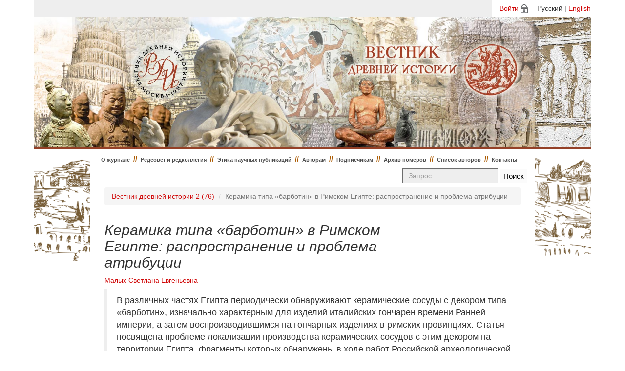

--- FILE ---
content_type: text/html; charset=utf-8
request_url: http://vdi.igh.ru/issues/314/articles/7432?locale=ru
body_size: 6352
content:
<!DOCTYPE html>
<html>
    <head>
      <meta charset="utf-8">
      <title>Вестник древней истории</title>
      <link rel="stylesheet" media="all" href="/assets/application-9b588e68f1acf8180c1dc498f6375d858355711d8a4c44ab2546bcf05588be6f.css" />
      <script src="/assets/application-388a19ce8aac0a408b6221016ff54bee1a0712e0ac891f568a9a11412344b8f5.js"></script>
      <meta name="csrf-param" content="authenticity_token" />
<meta name="csrf-token" content="0P3zwV1mJaGGe6Yb9Q2XW7mKs/Oj3/3dJgU8zXZoo2ILmDg0/iVhTH2Fp6Z70wk4YH3RGlOQIH5eNl7YJW+plg==" />
      <script>
//<![CDATA[
TinyMCERails.configuration.default = {
  selector: "textarea.tinymce",
  toolbar: ["undo redo | styleselect | bold italic | alignleft aligncenter alignright alignjustify | bullist numlist outdent indent | fullscreen | preview | code"],
  plugins: "advlist,autolink,lists,link,image,charmap,print,preview,anchor,searchreplace,visualblocks,code,fullscreen,insertdatetime,media,table,contextmenu,paste"
};
TinyMCERails.initialize('default', {
  
});
//]]>
</script>
    </head>
<body>
    <div class="container">
      <div id="language_select">
        <div id="language_select_container">              <a href="/login?locale=ru">Войти</a><img src="/assets/login-in-1d743930cc30f05b0c8253ae0026b0d6b09c90f1614e312d595f6ab36ef8ba17.png" style="padding-left: 4px;">
           <span style="padding-left: 15px;">Русский | <a href="/issues/314/articles/7432?locale=en">English</a></span></div>
      </div>
      <div class="jumbotron">
      </div>
      <div class="page-container">
      <div class="left-row"></div>
      <div class="row-center">
          <nav class="navbar navbar-default">
            <div class="container-fluid">
              <ul class="nav navbar-nav navbar-left">
                <li class=""><a href="/?locale=ru">О журнале</a></li>

                <li><span class="divider">//</span></li>


                    <li class=""><a href="/pages/editorial?locale=ru">Редсовет и редколлегия</a></li>
                        <li><span class="divider">//</span></li>

                    <li class=""><a href="/pages/publishing-ethics?locale=ru">Этика научных публикаций</a></li>
                        <li><span class="divider">//</span></li>

                    <li class=""><a href="/pages/authors?locale=ru">Авторам</a></li>
                        <li><span class="divider">//</span></li>

                    <li class=""><a href="/pages/subscribers?locale=ru">Подписчикам</a></li>
                        <li><span class="divider">//</span></li>
                        <li class=""><a href="/issues?locale=ru">Архив номеров</a></li>
                        <li><span class="divider">//</span></li>
                        <li class=""><a href="/authors?locale=ru">Список авторов</a></li>
                        <li><span class="divider">//</span></li>

                    <li class=""><a href="/pages/contacts?locale=ru">Контакты</a></li>
              </ul>

              <form class="navbar-form navbar-right pull-right" action="/search?locale=ru" accept-charset="UTF-8" method="get">
                  <input type="hidden" name="locale" id="locale" value="ru" />
                  <div class="form-group">
                    <input type="text" name="query" id="query" placeholder="Запрос" class="form-control search-form" />
                  </div>
                  <input type="submit" value="Поиск" class="btn btn-success" data-disable-with="Поиск" />
</form>            </div>
          </nav>

          

          <div class="row">
            <div class="col-md-12">
                <div class="row">
  <div class="col-md-12">
    <ol class="breadcrumb">
      <li><a href="/issues/314?locale=ru">Вестник древней истории 2 (76)</a></li>
      <li class="active">Керамика типа «барботин» в Римском Египте: распространение и проблема атрибуции</li>
    </ol>
  </div>
</div>
<div class="row">
  <div class="col-md-9">
    <h2>Керамика типа «барботин» в Римском Египте: распространение и проблема атрибуции</h2>
    <h4>
      <small><a href="/authors/69?locale=ru">Малых Светлана Евгеньевна</a></small>
    </h4>
  </div>

  <div class="col-md-3 text-right">
  </div>
</div>

<div class="row">
  <div class="col-md-12">
    <blockquote>
      <p>В различных частях Египта периодически обнаруживают керамические сосуды с декором типа &laquo;барботин&raquo;, изначально характерным для изделий италийских гончарен&nbsp;времени Ранней империи, а затем воспроизводившимся на гончарных изделиях в римских&nbsp;провинциях. Статья посвящена проблеме локализации производства керамических сосудов&nbsp;с этим декором на территории Египта, фрагменты которых обнаружены в ходе работ Российской археологической экспедиции в Гизе Института востоковедения РАН.</p>
    </blockquote>
  </div>
</div>

    <div class="row">
      <div class="col-md-12">
        Ключевые слова: Римский Египет, керамика типа «барботин», древнеегипетское гончарство, гончарное производство провинций Римской империи, гончарные мастерские Асуана
      </div>
    </div>


    <div class="row">
      <div class="col-md-12">
        <h5>Библиография:</h5>
      </div>
    </div>
    <div class="row">
      <div class="col-md-12">
        <p>Abu-Bakr, A.-M. 1953: <em>Excavations at Giza 1949&ndash;1950</em>. Cairo.</p>
<p>Aston, D.A. 1999: <em>Elephantine XIX. Pottery from the Late New Kingdom to the Early Ptolemaic Period</em>. Mainz am Rhein.</p>
<p>Ballet, P., Bosson, N., Rassart-Debergh, M. 2003: <em>Kellia&nbsp;II. L&rsquo;ermitage copte QR&nbsp;195</em>. Le Caire.</p>
<p>Ballet, P., Mahmoud, F., Vichy, M., Picon, M. 1991: Artisanat de la c&eacute;ramique dans l&rsquo;&Eacute;gypte romaine tardive et byzantine. Prospections d&rsquo;ateliers de potiers de Minia &agrave; Assouan. <em>Cahiers de la C&eacute;ramique &Eacute;gyptienne </em>2, 129&ndash;143.</p>
<p>Ballet, P., Picon, M. 1987: Recherches pr&eacute;liminaires sur les origines de la c&eacute;ramique des Kellia (Egypte). Importations et productions &eacute;gyptiennes. <em>Cahiers de la C&eacute;ramique &Eacute;gyptienne</em> 1, 17&ndash;48.</p>
<p>Ballet, P., Południkiewicz, A. 2012: <em>Tebtynis V. La c&eacute;ramique des &eacute;poques hell&eacute;nistique et imp&eacute;riale. Campagnes 1988&ndash;1993. Production, consommation et r&eacute;ception dans le Fayoum m&eacute;ridional</em>. Le Caire.</p>
<p>Ballet, P., Vichy, M. 1992: Artisanat de la c&eacute;ramique dans l&rsquo;&Eacute;gypte hell&eacute;nistique et romaine. Ateliers du Delta, d&rsquo;Assouan et de Kharga. <em>Cahiers de la C&eacute;ramique &Eacute;gyptienne</em> 3, 109&ndash;119.</p>
<p>Bonifay, M. 2004: <em>Etudes sur la c&eacute;ramique romaine tardive d&rsquo;Afrique.</em> Oxford.</p>
<p>Bourriau, J. 1981: <em>Umm El-Ga&agrave;b. Pottery from the </em><em>Nile Valley before the Arab Conquest. Catalogue</em>. Cambridge.</p>
<p>Bourriau, J., Nicholson, P.T., Rose, P. 2000: The Pottery. In: P.T.&nbsp;Nicholson, I.&nbsp;Shaw (eds), <em>Ancient Egyptian Materials and Technology</em>. Cambridge, 121&ndash;147.</p>
<p>&Eacute;laigne, S. 2012: <em>La vaisselle fine </em><em>de l&rsquo;habitat alexandrine</em>. Le Caire.</p>
<p>Evina, M. 2010: Une double tradition c&eacute;ramique. In&nbsp;: M.&nbsp;Baud (ed.), <em>M&eacute;ro&eacute;. </em><em>Un empire sur le Nil</em>. Paris.</p>
<p>Gempeler, R.D. 1992: <em>Elephantine X. Die Keramik r&ouml;mischer bis fr&uuml;harabischer Zeit</em>. Mainz am Rhein.</p>
<p>Hassan, S. 1932&ndash;1960: <em>Excavations at Giza</em>. Vol. I&ndash;IX. Oxford&ndash;Cairo.</p>
<p>Hayes, J.W. 1972: <em>Late Roman Pottery. A Catalogue</em>. London.</p>
<p>Herbert, S.C., Berlin, A. 2003: <em>Excavation at Coptos (Qift) in Upper Egypt, 1987&ndash;1992</em>. (Journal of Roman Archaeology Supplementary Series; 53). Portsmouth.</p>
<p>Holladay, J.S.Jr. 1982: <em>Cities of the Delta III. Tell el-Maskhuta. Preliminary Report on the Wadi Tumilat Project, 1978&ndash;1979</em>. Malibu.</p>
<p>Junker, H. 1929&ndash;1955: <em>Giza: Bericht &uuml;ber die von der Akademie der Wissenschaften in Wien auf gemeinsame Kosten mit Dr.&nbsp;W.&nbsp;Pelizaeus untergenommenen Grabungen auf dem Friedhof des Alten Reich bei den Pyramiden von Giza</em>. Bd. I&ndash;XII. Wien&ndash;Leipzig.</p>
<p>Knoblauch, C., Lacovara, P. 2012: Nubian Ceramics. In: M.M.&nbsp;Fisher, P.&nbsp;Lacovara, S.&nbsp;Ikram, S.&nbsp;D&rsquo;Auria (eds.), <em>Ancient Nubia. African Kingdoms on the Nile</em>. Cairo&ndash;New York, 200&ndash;209.</p>
<p>Kormysheva, E., Malykh, S. 2010: Lepsius Tombs in Giza Necropolis re-discovered. <em>Journal of Egyptian Archaeology</em> 96, 49&ndash;70.</p>
<p>Malykh, S. 2007: The Ceramic Import in Late Roman, Byzantine and Early Arabic Giza: On the external contacts of the Memphite Area. In: E.&nbsp;Kormysheva (ed.), <em>Cultural Heritage of Egypt and Christian Orient</em>. Vol.&nbsp;4. Moscow, 45&ndash;60.</p>
<p>McCann, E. 2012: A Fresh Look at the Site of Faras: important findings concerning local and regional ceramic industry in North Sudan during the Meroitic period (ca. 350 B.C. &ndash; A.D. 350). <em>Beitr&auml;ge zur Sudanforschung</em> 11, 107&ndash;135.</p>
<p>Monchamp, J. 2014: C&eacute;ramiques romaines de Smouha (Alexandrie) II<sup>e</sup>&nbsp;s.&nbsp;apr.&nbsp;J.-C. <em>Bulletin de Liaison de la C&eacute;ramique &Eacute;gyptienne</em> 24, 5&ndash;12.</p>
<p>Op de Beeck, L., Depraetere, D. 2012: Pottery Collected when Surveying Ancient Quarries at Deir al-Barsha. <em>Bulletin de Liaison de la C&eacute;ramique &Eacute;gyptienne</em> 23, 77&ndash;89.</p>
<p>Reisner, G.A. 1942: <em>A History of the Giza Necropolis</em>. Vol. I. Cambridge.</p>
<p>Reisner, G.A., Smith, W.S. 1955: <em>A History of the Giza Necropolis. The Tomb of Hetep-heres the mother of Cheops</em>. Vol.&nbsp;II. Cambridge.</p>
<p>Rodziewicz, M. 1992: Field Notes from Elephantine on the Early Aswan Pink Clay Pottery. <em>Cahiers de la C&eacute;ramique &Eacute;gyptienne</em> 3, 103&ndash;107.</p>
<p>Rousset, M.-O., Marchand, S. 2000: Secteur nord de Tebtynis (Fayyoum). Mission de 1999. <em>Annales Islamologiques</em> 34, 387&ndash;436.</p>
<p>Shinnie, P. 2004: <em>Nubiytsy. Mogushchestvennaya tsivilizatsiya drevney Afriki</em>. [<em>Nubians. Powerful civilization of ancient Africa</em>]. Moscow.</p>
<p>Шинни, П. 2004: <em>Нубийцы</em><em>. </em><em>Могущественная цивилизация древней Африки</em>. М.</p>
<p>Tavares, A., Laemmel, S. 2011: Some Post-Old Kingdom Pottery from Giza. In: D.&nbsp;Aston, B.&nbsp;Bader, C.&nbsp;Gallorini, P.&nbsp;Nicholson, S.&nbsp;Buckingham (eds), <em>Under the Potter&rsquo;s Tree. Studies on Ancient Egypt Presented to Janine Bourriau on the Occasion of her 70<sup>th</sup> Birthday</em>. Leuven&ndash;Paris&ndash;Walpole, 949&ndash;976.</p>
<p>Tomber, R. 1988: Mons Claudianus. <em>Bulletin de Liaison de la C&eacute;ramique &Eacute;gyptienne</em> XIII, 35&ndash;37.</p>
<p>Tomber, R. 2006: The pottery. In: V.A.&nbsp;Maxfield, D.P.S.&nbsp;Peacock (eds), <em>Survey and excavation at Mons Claudianus 1987&ndash;1993</em>. Vol.&nbsp;3. <em>Ceramic vessels and related objects</em>. Cairo, 3&ndash;238.</p>
<p>Tomber, R., Dore, J. 1998: <em>The National Roman Fabric Reference Collection: a Handbook</em>. London.</p>
<p>Tyers, P.A. 1996: <em>Roman Pottery in Britain</em>. London.</p>
<p>Villing, A., Bergeron, M., Bourogiannis, G., Johnston, A., Lecl&egrave;re, F., Masson, A., Thomas, R. 2013: <em>Naukratis: Greeks in Egypt</em>. London.</p>
<p>Walters, H.B. 1908: <em>Catalogue of the Roman Pottery in the Departments of Antiquities, British Museum</em>. London.</p>
<p>Wodzińska, A. 2007: Preliminary Ceramic Report. In: M.&nbsp;Lehner, W.&nbsp;Wetterstrom (eds), <em>Giza Reports I. Project History, Survey, Ceramics, and Main Street and Gallery III.4 Operations</em>. Boston, 283&ndash;324.</p>
      </div>
    </div>

            </div>
          </div>

        </div>
        <div class="right-row"></div>
      </div>
      <footer>
        <div class="footer-left"></div>
        <div class="row-footer">
          <div class="col-md-12">
            <ul class="nav-footer">
              <li class=""><a href="/?locale=ru">О журнале</a></li>

              <li><span class="divider">//</span></li>


                  <li class=""><a href="/pages/editorial?locale=ru">Редсовет и редколлегия</a></li>
                      <li><span class="divider">//</span></li>

                  <li class=""><a href="/pages/publishing-ethics?locale=ru">Этика научных публикаций</a></li>
                      <li><span class="divider">//</span></li>

                  <li class=""><a href="/pages/authors?locale=ru">Авторам</a></li>
                      <li><span class="divider">//</span></li>

                  <li class=""><a href="/pages/subscribers?locale=ru">Подписчикам</a></li>
                      <li><span class="divider">//</span></li>
                      <li class=""><a href="/issues?locale=ru">Архив номеров</a></li>
                      <li><span class="divider">//</span></li>
                      <li class=""><a href="/authors?locale=ru">Список авторов</a></li>
                      <li><span class="divider">//</span></li>

                  <li class=""><a href="/pages/contacts?locale=ru">Контакты</a></li>
            </ul>
          </div>
          <div class="ft">
            <div class="ft-left">
              <p>ISSN 0321-0391</p>
              <p>&copy; Вестник древней истории 2026</p>
            </div>
            <div class="ft-center"> <img src="/assets/phone-25cb0f19433d3e09f432f62ce68835d3d1e99d5daaa9eb1f6e542930a05dce63.png" style="padding-right: 5px;"><strong><em>(495) 954-48-52</em></strong><br>
              <img src="/assets/message-f3fd9fd444b921f0deb5a91e0211293c0756cf38b0de687329b941a6190d78ad.png" style="padding-right: 5px;"><strong><em>vdi-red@yandex.ru</em></strong></div>
            <div class="ft-right">
              <div class="row"><small>Сайт разработан при поддержке грантов НШ-2784.2012.6</small></div>
              <div class="row"><small>и НШ-1406.2014.6 Совета по грантам при Президенте РФ</small></div>
            </div>
          </div>
        </div>
        <div class="footer-right"></div>
        <div style="width: 100%; height: 50px;float: left;"></div>
      </footer>
    </div>
</body>
</html>
